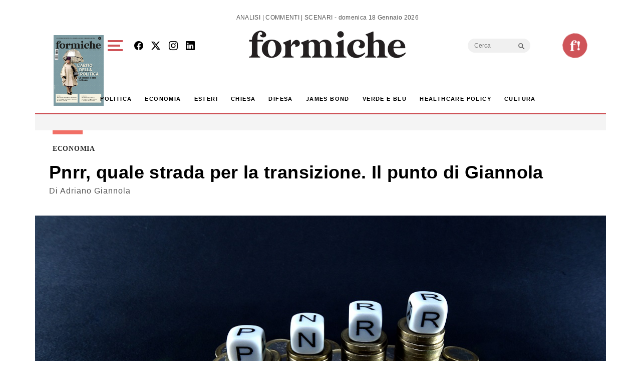

--- FILE ---
content_type: text/html; charset=utf-8
request_url: https://www.google.com/recaptcha/api2/aframe
body_size: 265
content:
<!DOCTYPE HTML><html><head><meta http-equiv="content-type" content="text/html; charset=UTF-8"></head><body><script nonce="0HciPtFJhaCh41P0ZpbgYg">/** Anti-fraud and anti-abuse applications only. See google.com/recaptcha */ try{var clients={'sodar':'https://pagead2.googlesyndication.com/pagead/sodar?'};window.addEventListener("message",function(a){try{if(a.source===window.parent){var b=JSON.parse(a.data);var c=clients[b['id']];if(c){var d=document.createElement('img');d.src=c+b['params']+'&rc='+(localStorage.getItem("rc::a")?sessionStorage.getItem("rc::b"):"");window.document.body.appendChild(d);sessionStorage.setItem("rc::e",parseInt(sessionStorage.getItem("rc::e")||0)+1);localStorage.setItem("rc::h",'1768692545690');}}}catch(b){}});window.parent.postMessage("_grecaptcha_ready", "*");}catch(b){}</script></body></html>

--- FILE ---
content_type: application/javascript; charset=utf-8
request_url: https://fundingchoicesmessages.google.com/f/AGSKWxV1HacGuGmOUlrOCf-h2dZMg5OvDm1QfytIhDsZnEjCtU89zJB3Ii9x7WQmBRTb_FbDLsDeM4bP_4ls6YEv4iVFaqu5ZGl53S1DJSp3Wh8cFS_pVmQGnCPZq9JblBcd4SSev7YeK-aAVSmGoKnVPxu-XGoy1vEYFJNRuWCHLZtVNm8E-Sl74rE9Fton/_/stream-ad./framead_=GetSponsorAds&/doubleclickinstreamad./netspiderads3.
body_size: -1292
content:
window['43e532bb-9568-4fcf-b92c-535be28a69d1'] = true;

--- FILE ---
content_type: application/javascript; charset=utf-8
request_url: https://fundingchoicesmessages.google.com/f/AGSKWxXJbo0SR2xFB9YQ9ZPKAxtPIr9gNeJ4ITN-Xoc-frCcAuiRSgJ9svllL2SOdBXKMjTu4pnO9NE-ipe5uXej5oiP87mOZnfJGCW7qDJCOgXi7AzWlGSvMZ1g-64eD8FMBXQ-kSrt7w==?fccs=W251bGwsbnVsbCxudWxsLG51bGwsbnVsbCxudWxsLFsxNzY4NjkyNTQzLDI4NzAwMDAwMF0sbnVsbCxudWxsLG51bGwsW251bGwsWzddXSwiaHR0cHM6Ly9mb3JtaWNoZS5uZXQvMjAyMy8wMS9wbnJyLWRpcml0dGktZS10cmFuc2l6aW9uZS1wdW50by8iLG51bGwsW1s4LCJNOWxrelVhWkRzZyJdLFs5LCJlbi1VUyJdLFsxOSwiMiJdLFsxNywiWzBdIl0sWzI0LCIiXSxbMjksImZhbHNlIl1dXQ
body_size: -212
content:
if (typeof __googlefc.fcKernelManager.run === 'function') {"use strict";this.default_ContributorServingResponseClientJs=this.default_ContributorServingResponseClientJs||{};(function(_){var window=this;
try{
var OH=function(a){this.A=_.t(a)};_.u(OH,_.J);var PH=_.Zc(OH);var QH=function(a,b,c){this.B=a;this.params=b;this.j=c;this.l=_.F(this.params,4);this.o=new _.bh(this.B.document,_.O(this.params,3),new _.Og(_.Ok(this.j)))};QH.prototype.run=function(){if(_.P(this.params,10)){var a=this.o;var b=_.ch(a);b=_.Jd(b,4);_.gh(a,b)}a=_.Pk(this.j)?_.Xd(_.Pk(this.j)):new _.Zd;_.$d(a,9);_.F(a,4)!==1&&_.H(a,4,this.l===2||this.l===3?1:2);_.Dg(this.params,5)&&(b=_.O(this.params,5),_.fg(a,6,b));return a};var RH=function(){};RH.prototype.run=function(a,b){var c,d;return _.v(function(e){c=PH(b);d=(new QH(a,c,_.A(c,_.Nk,2))).run();return e.return({ia:_.L(d)})})};_.Rk(8,new RH);
}catch(e){_._DumpException(e)}
}).call(this,this.default_ContributorServingResponseClientJs);
// Google Inc.

//# sourceURL=/_/mss/boq-content-ads-contributor/_/js/k=boq-content-ads-contributor.ContributorServingResponseClientJs.en_US.M9lkzUaZDsg.es5.O/d=1/exm=kernel_loader,loader_js_executable/ed=1/rs=AJlcJMzanTQvnnVdXXtZinnKRQ21NfsPog/m=web_iab_tcf_v2_signal_executable
__googlefc.fcKernelManager.run('\x5b\x5b\x5b8,\x22\x5bnull,\x5b\x5bnull,null,null,\\\x22https:\/\/fundingchoicesmessages.google.com\/f\/AGSKWxXhsmilPW-5kR14q4qHiF8nsDpuL8nf1R1aNmSQi6YUU0Yxg2vkDxOi03Uq7dProuKqUHvhrEg3hdoOTD8BQcJ6jkt3YzlwVl0-JY38mLWjCgGi_i4w2miOJjqx4Twx-SGNzrd9MA\\\\u003d\\\\u003d\\\x22\x5d,null,null,\x5bnull,null,null,\\\x22https:\/\/fundingchoicesmessages.google.com\/el\/AGSKWxWzwrXfOZKv_hEi32rdVF6hZnOLQPtLmWLnzt7ppbN5Y8tLAaUPiDsLu-r18Gz9PuvioRQDdZnbjgZS7zBnkDt2cACOZQy7JOkjQKE2ynwNPWKZq-waYlNW1seydNn2A6PJEsaIzA\\\\u003d\\\\u003d\\\x22\x5d,null,\x5bnull,\x5b7\x5d\x5d\x5d,\\\x22formiche.net\\\x22,1,\\\x22it\\\x22,null,null,null,null,1\x5d\x22\x5d\x5d,\x5bnull,null,null,\x22https:\/\/fundingchoicesmessages.google.com\/f\/AGSKWxWyfzpXK2WjSrAGq6Hoc5iw7LRocKTuHiEOjCEIC1QQgQjsLJVpzPs6a5NKtRdEoKoBGxdN9LSB-lQXFoMGXo3zltW83u_Qh9kyEAa9LllKZ56bl--DxQAU-oNyYUX1gb-g7R-uJg\\u003d\\u003d\x22\x5d\x5d');}